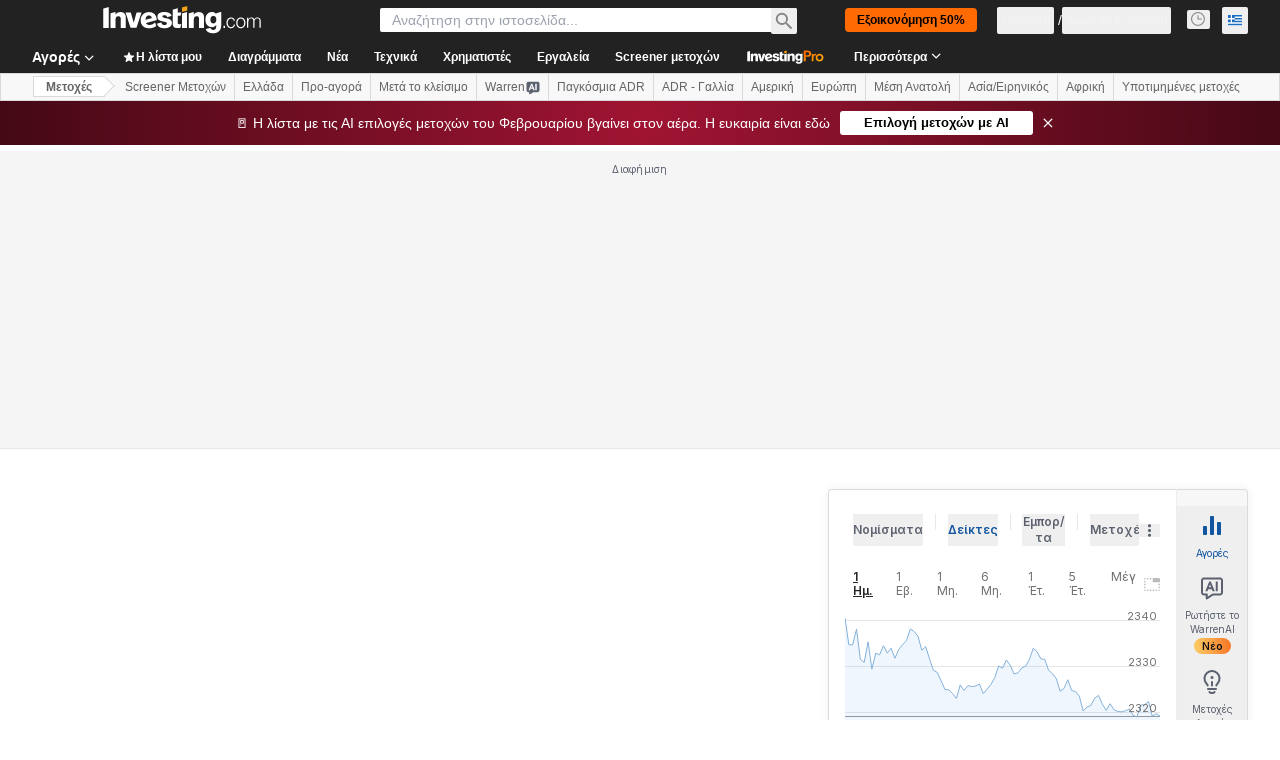

--- FILE ---
content_type: image/svg+xml
request_url: https://cdn.investing.com/entities-logos/398006.svg
body_size: 443
content:
<svg xmlns="http://www.w3.org/2000/svg" version="1.2" viewBox="0 0 1476 573"><path fill="#007cc3" fill-rule="evenodd" d="M.6 1.6h56.7v469.6H.6zM849.5 403c35.3 31.9 65.9 48.3 107.1 48.3 41.2 0 77.6-19.9 77.6-58.7 0-32.9-28.2-51.8-80-73.1-43.6-18.9-75.2-31.9-93.1-58.7 2.4 11.7 3.5 23.6 3.5 36.4 0 104.7-76.6 189.5-170.7 189.5s-170.6-84.8-170.6-189.5c0-63.5 28.1-118.8 70.7-154.2H478.6v329.6h-50.5V142.8h-44.7v-34h46C435.3 39.4 477.8.6 537.6.6c38.8 0 60.1 3.4 71.8 9.3v52.9H607c-18.9-17.6-36.4-29.5-78.9-29.5-34.1 0-56.7 27.1-48.4 75.2h191.9c8.2-1.1 16.5-2.4 24.7-2.4 68.4 0 127.1 44.6 154.2 109.5v-11.7c0-67 65.9-96.5 132.9-96.5h7.2c23.7 0 57.7 7.2 79 13.1l18.8 45.9 21.3 52.9 56.6 141.1 7.2 22.4 7.2-22.4 73.1-180.1c13-49.5 67-70.7 124.7-70.7 29.5 0 50.5 3.4 76.5 13v54.5c-31.9-23.7-54.2-36.5-90.6-36.5-31.9 0-69.4 14.1-69.4 61.2-1.1 35.3 19.9 41.2 82.4 71.7 50.5 22.4 97.8 46 97.8 102.4 0 94-93 110.5-137.7 110.5-40.1 0-77.6-9.3-97.8-27.1v-62.4l3.5 2.4c36.4 34 69.3 51.8 110.5 51.8 41.3 0 77.7-20 77.7-58.8 0-32.9-28.2-51.8-80-73-49.5-21.3-81.4-35.4-94.2-70.7-19.9 48.3-112.9 275.3-135.3 323.7h-49.4l11.7-22.4 10.6-19.9v-1c13-24.8 30.6-63.6 47.1-101.3l-96.5-233.1c-1.1-1.1-2.4-4.8-5.9-11.7-7.2-16.5-14.1-32.9-35.3-40.1-10.7-3.5-23.7-5.9-36.4-5.9-32 0-71.8 14.1-71.8 61.2-1.1 35.3 22.3 41.2 84.8 71.7 50.5 22.3 97.8 46 97.8 102.3 0 94.1-93 110.6-137.7 110.6-35.4 0-69.4-8.2-90.6-21.3zm195.6-205.9c1.1 3.4-2.4-4.8-2.4-4.8zm43 346.5c-1.7 3-3 5.5-4.2 7.8zm6.5-12.2-6 11.2c1.7-3.1 3.7-6.8 6-11.2zm-6 11.2q-.2.5-.5 1zm-.5-373.5q-.3-.7-.7-1.6zm1.8 4.4 18.9 47-19-47.3q0 .1.1.3zm-1.8-4.4c.5 1.4.8 2.4 1.7 4.1zM576.5 300.7c1.1 85.8 54.2 154.2 118.8 153.1 64.9-1.1 115.4-71.8 114.3-156.6-1-85.8-54.2-154.1-118.8-153-64.9 1-115.6 70.4-114.3 156.5zM163.1 112.3l1.1 41.2v2.4c1.1-1.1 1.1-3.5 2.4-4.8 21.2-22.4 47-44.7 109.5-44.7 60.1 0 97.8 50.5 100 82.4v282.5h-50.5V212.5c0-40.2-35.4-68.3-77.7-68.3-35.3 0-81.3 31.9-82.4 64.8v262.3h-51.8v-359z"/></svg>

--- FILE ---
content_type: application/javascript
request_url: https://promos.investing.com/eu-a4flkt7l2b/z9gd/9a63d23b-49c1-4335-b698-e7f3ab10af6c/gr.investing.com/jsonp/z?cb=1769820060823&callback=__dgo5uvlt22nhge
body_size: 527
content:
__dgo5uvlt22nhge({"da":"bg*br*al|Apple%bt*bm*bs*cb*bu*dl$0^j~m|131.0.0.0%v~d~f~primarySoftwareType|Robot%s~r~dg*e~b~dq*z|Blink%cn*ds*ba*ch*cc*n|Chrome%t~bl*ac~aa~g~y|macOS%ce*ah~bq*bd~dd*cq$0^cl*df*bp*ad|Desktop%bh*c~dc*dn*bi*ae~ci*cx*p~bk*de*bc*i~h|10.15.7%cd*w~cu*ck*l~u~partialIdentification*af~bz*db*ab*q~a*cp$0^dh*k|Apple%cr*ag|-","ts":1769820060887.0,"success":true,"rand":341128,"geo":{"country_code":"US","time_zone":"America/New_York","ip":"3.21.129.144","zipcode":"43215","region_name":"Ohio","latitude":39.9625,"region_code":"OH","continent_code":"NA","longitude":-83.0061,"country_name":"United States","continent_name":"North America","metro_code":535,"city":"Columbus"}});